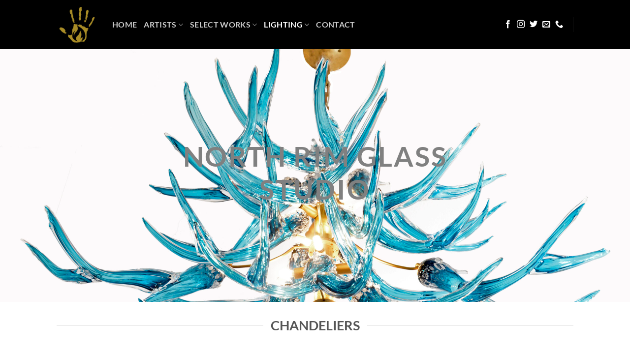

--- FILE ---
content_type: text/html; charset=utf-8
request_url: https://www.artworkarchive.com/profile/northrimglass/embed?collection_filter=43718&force_collection=true
body_size: 2384
content:
<!DOCTYPE html>
<html>
<head>
<meta content='text/html; charset=UTF-8' http-equiv='Content-Type'>
<meta content='noindex, nofollow' name='robots'>
<meta content='width=device-width, initial-scale=1.0' name='viewport'>
<meta content='IE=edge,chrome=1' http-equiv='X-UA-Compatible'>
<meta content='no-cache' name='turbolinks-cache-control'>
<meta content='cMMVBriD44Q5tnGwOOsuMjsbinscKAopFzJYtquD9Jk' name='google-site-verification'>
<link rel="shortcut icon" type="image/x-icon" href="https://d2juybermts1ho.cloudfront.net/favicon2.ico" />
<title>Art Inventory Software - Easy Art Management | Artwork Archive</title>
<meta name="description" content="Easily catalog &amp; manage your work or collection with Artwork Archive&#39;s easy-to-use software. Gain useful business insights. Start a free trial today!">
<meta name="twitter:site_name" content="Artwork Archive">
<meta name="twitter:site" content="@artworkarchive">
<meta name="twitter:card" content="summary">
<meta name="twitter:description" content="Easily catalog &amp; manage your work or collection with Artwork Archive&#39;s easy-to-use software. Gain useful business insights. Start a free trial today!">
<meta name="twitter:image" content="https://d2juybermts1ho.cloudfront.net/assets/layout/aa_square-logo-trans-69d07b044f60d8577d6ea753b6bccd6b417f7b8744573866a2291405bfc6cd94.png">
<meta property="og:url" content="https://www.artworkarchive.com/profile/northrimglass/embed?collection_filter=43718&amp;force_collection=true">
<meta property="og:site_name" content="Artwork Archive">
<meta property="og:title" content="Art Inventory Software - Easy Art Management">
<meta property="og:image" content="https://d2juybermts1ho.cloudfront.net/assets/layout/aa_square-logo-trans-69d07b044f60d8577d6ea753b6bccd6b417f7b8744573866a2291405bfc6cd94.png">
<meta property="og:description" content="Easily catalog &amp; manage your work or collection with Artwork Archive&#39;s easy-to-use software. Gain useful business insights. Start a free trial today!">
<meta property="og:type" content="website">
<meta name="image" content="https://d2juybermts1ho.cloudfront.net/assets/layout/aa_square-logo-trans-69d07b044f60d8577d6ea753b6bccd6b417f7b8744573866a2291405bfc6cd94.png">
<meta name="csrf-param" content="authenticity_token" />
<meta name="csrf-token" content="wtFZdq+c8GJGvfu7QIvx6zFBT3droTBeKP32pW4z3CxCZGFTKf9bWBzjCudhJxWHkDpeZxmqHXzz48YCkrqtzA==" />
<!-- CSS -->
<style>
  html {
    scrollbar-gutter: stable;
  }
</style>
<link href='//fonts.googleapis.com/css?family=Lato:300,400,700|Oswald|Questrial' rel='stylesheet' type='text/css'>
<link rel="stylesheet" media="screen" href="//cdnjs.cloudflare.com/ajax/libs/normalize/5.0.0/normalize.min.css" />
<link rel="stylesheet" media="screen" href="//cdnjs.cloudflare.com/ajax/libs/font-awesome/4.7.0/css/font-awesome.css" />
<link rel="stylesheet" media="screen" href="//cdnjs.cloudflare.com/ajax/libs/spinkit/1.2.5/spinkit.min.css" />
<link rel="stylesheet" media="screen" href="//cdnjs.cloudflare.com/ajax/libs/lightgallery/1.3.9/css/lightgallery.min.css" />
<link rel="stylesheet" media="screen" href="//cdnjs.cloudflare.com/ajax/libs/notie/3.9.4/notie.min.css" />
<link rel="stylesheet" media="screen" href="//cdnjs.cloudflare.com/ajax/libs/jquery-dropdown/2.0.3/jquery.dropdown.min.css" />
<link rel="stylesheet" media="screen" href="//cdnjs.cloudflare.com/ajax/libs/flatpickr/4.6.11/flatpickr.min.css" />
<link rel="stylesheet" media="screen" href="https://cdnjs.cloudflare.com/ajax/libs/leaflet/0.7.7/leaflet.css" />
<link rel="stylesheet" media="screen" href="https://cdnjs.cloudflare.com/ajax/libs/leaflet.markercluster/0.4.0/MarkerCluster.Default.css" />
<link rel="stylesheet" media="screen" href="https://cdnjs.cloudflare.com/ajax/libs/leaflet.markercluster/0.4.0/MarkerCluster.css" />
<link rel="stylesheet" media="screen" href="https://cdnjs.cloudflare.com/ajax/libs/hopscotch/0.2.7/css/hopscotch.min.css" />
<link rel="stylesheet" media="screen" href="//cdnjs.cloudflare.com/ajax/libs/slick-carousel/1.8.1/slick.min.css" />
<link rel="stylesheet" media="screen" href="//cdnjs.cloudflare.com/ajax/libs/slick-carousel/1.8.1/slick-theme.min.css" />
<link rel="stylesheet" media="all" href="https://d2juybermts1ho.cloudfront.net/assets/application-ab71580b38e072f34ab52c3af77d94b87909a24f2563c2ed1811202cafe521e7.css" data-turbolinks-track="reload" />
<!-- Javascript -->
<script src="//cdnjs.cloudflare.com/polyfill/v3/polyfill.min.js"></script>
<script src="//cdnjs.cloudflare.com/ajax/libs/modernizr/2.8.3/modernizr.min.js"></script>
<script src="//cdnjs.cloudflare.com/ajax/libs/jquery/3.6.1/jquery.min.js"></script>
<script src="//cdnjs.cloudflare.com/ajax/libs/jquery-placeholder/2.3.1/jquery.placeholder.min.js"></script>
<script src="//cdnjs.cloudflare.com/ajax/libs/freewall/1.0.5/freewall.min.js"></script>
<script src="//cdnjs.cloudflare.com/ajax/libs/jquery.imagesloaded/4.1.2/imagesloaded.pkgd.min.js"></script>
<script src="//cdnjs.cloudflare.com/ajax/libs/flatpickr/4.6.11/flatpickr.min.js"></script>
<script src="//cdnjs.cloudflare.com/ajax/libs/leaflet/0.7.7/leaflet.js"></script>
<script src="https://cdnjs.cloudflare.com/ajax/libs/leaflet.markercluster/0.4.0/leaflet.markercluster.js"></script>
<script src="//cdnjs.cloudflare.com/ajax/libs/hopscotch/0.2.7/js/hopscotch.min.js"></script>
<script src="//cdnjs.cloudflare.com/ajax/libs/iframe-resizer/3.6.1/iframeResizer.contentWindow.min.js"></script>
<script src="//cdnjs.cloudflare.com/ajax/libs/slick-carousel/1.8.1/slick.min.js"></script>
<!-- Landing Layout Specific -->
<script src="//cdnjs.cloudflare.com/ajax/libs/hogan.js/3.0.2/hogan.min.js"></script>
<!-- End Landing Layout Specific -->
<script src="https://d2juybermts1ho.cloudfront.net/assets/application-171992f16716670e9a023ee259dfa6c335573a8d86eeb96c2636e28110e8a78c.js" data-turbolinks-track="reload"></script>
<script>
  window.userType = 'unauthed';
</script>
</head>
<body class='controller_profile action_embed' oncontextmenu='return false;'>
<div class='public-page-embed' id='public-page-show'>
<div class='row'>
<div class='medium-12 columns'>
<div class='public-user-profile-content'>
<div class='row public-page-filter-bar'>
<div class='medium-12 columns'>
<form action="/profile/northrimglass/embed?collection_filter=43718&amp;force_collection=true" accept-charset="UTF-8" method="get"><div class='row'>
<div class='small-12 columns'>
<div class='public-page-search pad-left-xlarge pad-bottom'>
<input type="text" name="public_piece_search" id="public_piece_search" placeholder="Search" />
<input type="hidden" name="general_filter" id="general_filter" autocomplete="off" />
<a class="piece-search-submit" alt="Search Pieces" aria-label="Search Pieces" href="#"><i class='fa fa-search'></i>
</a></div>
<div class='public-filter-buttons pull-right pad-top-xsmall'>
<a class="button hollow tiny primary" href="/profile/northrimglass/embed?collection_filter=43718&amp;force_collection=true">All</a>
<a class="button hollow tiny secondary" href="/profile/northrimglass/embed?collection_filter=43718&amp;force_collection=true&amp;general_filter=2">Available</a>
<a class="button hollow tiny secondary" href="/profile/northrimglass/embed?collection_filter=43718&amp;force_collection=true&amp;general_filter=1">Sold</a>
</div>
</div>
<input type="hidden" name="collection_filter" id="collection_filter" value="43718" autocomplete="off" />
<input type="hidden" name="force_collection" id="force_collection" value="true" autocomplete="off" />
</div>
</form></div>
</div>
<div class='row pad-top-large'>
<div class='medium-12 columns'>
<h2>
Antler Chandelier
</h2>
<div class='public-collection-description pad-bottom-large'>
<section class='external_link_security_embed'>Hand blown & sculpted glass antlers.  </section>
</div>
<div class='loader'>
<div class='sk-cube-grid'>
<div class='sk-cube sk-cube1'></div>
<div class='sk-cube sk-cube2'></div>
<div class='sk-cube sk-cube3'></div>
<div class='sk-cube sk-cube4'></div>
<div class='sk-cube sk-cube5'></div>
<div class='sk-cube sk-cube6'></div>
<div class='sk-cube sk-cube7'></div>
<div class='sk-cube sk-cube8'></div>
<div class='sk-cube sk-cube9'></div>
</div>
</div>

<div class='public-images-container'>
<div class='public-images'>
<div class='public-page-thumb'>
<a href="/profile/northrimglass/artwork/glass-antler-chandelier-transparent-steel-grey/embed?collection=antler-chandelier&amp;force_collection=true"><img alt="Glass Antler Chandelier Transparent Steel Grey" class="" src="https://assets.artworkarchive.com/image/upload/t_jpg_medium_width/v1/user_23309/A542897B-5211-40D5-8135-94B3C78E35F4_jrknsp.jpg" />
<div class='public-page-piece-info'>
<div class='public-page-piece-info-container'>
<h5>
<span class='bold italic'>Glass Antler Chandelier Transparent Steel Grey</span>, 2022
</h5>
<div class='pp-piece-info-list'>
<div class='pp-piece-info-line-item'>
Hand Blown Glass
<br>
</div>
</div>
</div>
</div>
</a></div>
<div class='public-page-thumb'>
<a href="/profile/northrimglass/artwork/glass-antler-chandelier-light-turquoise/embed?collection=antler-chandelier&amp;force_collection=true"><img alt="Glass Antler Chandelier-Light Turquoise" class="" src="https://assets.artworkarchive.com/image/upload/t_jpg_medium_width/v1/user_23309/custom_chandelier_z8uo1n.jpg" />
<div class='public-page-piece-info'>
<div class='public-page-piece-info-container'>
<h5>
<span class='bold italic'>Glass Antler Chandelier-Light Turquoise</span>, 2022
</h5>
<div class='pp-piece-info-list'>
<div class='pp-piece-info-line-item'>
Hand Blown Glass
<br>
17.5 x 43 x 32 in
</div>
</div>
</div>
</div>
</a></div>
<div class='public-page-thumb'>
<a href="/profile/northrimglass/artwork/2-tier-12-antler-chandelier/embed?collection=antler-chandelier&amp;force_collection=true"><img alt="2 Tier 12 Antler Chandelier" class="" src="https://assets.artworkarchive.com/image/upload/t_jpg_medium_width/v1/user_23309/Custom_SB_Chandelier_qrfhhh.jpg" />
<div class='public-page-piece-info'>
<div class='public-page-piece-info-container'>
<h5>
<span class='bold italic'>2 Tier 12 Antler Chandelier</span>, 2021
</h5>
<div class='pp-piece-info-list'>
<div class='pp-piece-info-line-item'>
Hand Blown Glass
<br>
16 x 38 x 38 in
</div>
<div class='pp-piece-info-line-item'>
<div class='label alert rounded'>Sold</div>
</div>
</div>
</div>
</div>
</a></div>
<div class='public-page-thumb'>
<a href="/profile/northrimglass/artwork/glass-antler-chandelier-turquoise/embed?collection=antler-chandelier&amp;force_collection=true"><img alt="Glass Antler Chandelier Turquoise by North Rim Glass Jared &amp; Nicole Davis" class="" src="https://assets.artworkarchive.com/image/upload/t_jpg_medium_width/v1/user_23309/Turquoise_Antlers_djmsk3.jpg" />
<div class='public-page-piece-info'>
<div class='public-page-piece-info-container'>
<h5>
<span class='bold italic'>Glass Antler Chandelier Turquoise</span>, 2019
</h5>
<div class='pp-piece-info-list'>
<div class='pp-piece-info-line-item'>
Hand Blown Glass
<br>
26 x 50 x 50 in
</div>
<div class='pp-piece-info-line-item'>
<div class='label alert rounded'>Sold</div>
</div>
</div>
</div>
</div>
</a></div>
<div class='public-page-thumb'>
<a href="/profile/northrimglass/artwork/glass-antler-chandelier-ivory/embed?collection=antler-chandelier&amp;force_collection=true"><img alt="Glass Antler Chandelier-Ivory by North Rim Glass Jared &amp; Nicole Davis" class="" src="https://assets.artworkarchive.com/image/upload/t_jpg_medium_width/v1/user_23309/IMG-1325_huk6ik.jpg" />
<div class='public-page-piece-info'>
<div class='public-page-piece-info-container'>
<h5>
<span class='bold italic'>Glass Antler Chandelier-Ivory</span>, 2019
</h5>
<div class='pp-piece-info-list'>
<div class='pp-piece-info-line-item'>
Hand Blown Glass
<br>
32 x 48 x 48 in
</div>
</div>
</div>
</div>
</a></div>
<div class='public-page-thumb'>
<a href="/profile/northrimglass/artwork/glass-antler-chandelier-clear-north-rim-glass-jared-nicole-davis/embed?collection=antler-chandelier&amp;force_collection=true"><img alt="Glass Antler Chandelier Clear by North Rim Glass Jared &amp; Nicole Davis" class="" src="https://assets.artworkarchive.com/image/upload/t_jpg_medium_width/v1/user_23309/_DSC2240_tdglwu.jpg" />
<div class='public-page-piece-info'>
<div class='public-page-piece-info-container'>
<h5>
<span class='bold italic'>Glass Antler Chandelier Clear</span></h5>
<div class='pp-piece-info-list'>
<div class='pp-piece-info-line-item'>
Hand Blown Glass
<br>
22 x 26 x 26 in
</div>
</div>
</div>
</div>
</a></div>
<div class='public-page-thumb'>
<a href="/profile/northrimglass/artwork/glass-antler-chandelier-clear/embed?collection=antler-chandelier&amp;force_collection=true"><img alt="Glass Antler Chandelier Clear by North Rim Glass Jared &amp; Nicole Davis" class="" src="https://assets.artworkarchive.com/image/upload/t_jpg_medium_width/v1/user_23309/Chandelier_Clear_Antlers_sivcsn.jpg" />
<div class='public-page-piece-info'>
<div class='public-page-piece-info-container'>
<h5>
<span class='bold italic'>Glass Antler Chandelier Clear</span></h5>
<div class='pp-piece-info-list'>
<div class='pp-piece-info-line-item'>
Hand Blown Glass
<br>
26 x 30 x 30 in
</div>
</div>
</div>
</div>
</a></div>
<div class='public-page-thumb'>
<a href="/profile/northrimglass/artwork/glass-antler-chandelier-amber/embed?collection=antler-chandelier&amp;force_collection=true"><img alt="Glass Antler Chandelier Amber by North Rim Glass Jared &amp; Nicole Davis" class="" src="https://assets.artworkarchive.com/image/upload/t_jpg_medium_width/v1/user_23309/image_cdj6k2.jpg" />
<div class='public-page-piece-info'>
<div class='public-page-piece-info-container'>
<h5>
<span class='bold italic'>Glass Antler Chandelier Amber</span></h5>
<div class='pp-piece-info-list'>
<div class='pp-piece-info-line-item'>
Hand Blown Glass
<br>
26 x 50 x 50 in
</div>
<div class='pp-piece-info-line-item'>
<div class='label alert rounded'>Sold</div>
</div>
</div>
</div>
</div>
</a></div>
<div class='public-page-thumb'>
<a href="/profile/northrimglass/artwork/custom-amber-antler-chandelier/embed?collection=antler-chandelier&amp;force_collection=true"><img alt="Custom Amber Antler Chandelier by North Rim Glass Jared &amp; Nicole Davis" class="" src="https://assets.artworkarchive.com/image/upload/t_jpg_medium_width/v1/user_23309/24_Antler_Amber_dovpm0.jpg" />
<div class='public-page-piece-info'>
<div class='public-page-piece-info-container'>
<h5>
<span class='bold italic'>Custom Amber Antler Chandelier</span></h5>
<div class='pp-piece-info-list'>
<div class='pp-piece-info-line-item'>
Hand Blown Glass
<br>
42 x 32 in
</div>
<div class='pp-piece-info-line-item'>
<div class='label alert rounded'>Sold</div>
</div>
</div>
</div>
</div>
</a></div>
</div>
</div>

</div>
</div>
</div>
</div>
</div>
<div class='bottom-of-page clearfix' data-iframe-height=''>&nbsp;</div>
</div>
<script>
  if ('parentIFrame' in window) {
    parentIFrame.sendMessage({iframeTop: "true", clearPiece: "true"});
  }
</script>

<script src="https://d2juybermts1ho.cloudfront.net/assets/zoom-vanilla.min-b35deb63fb2470ba07391e9502c31368179c5fe2e928b079ae5cacfa833a7318.js" data-turbolinks-track="reload"></script>

<div class="js-paloma-hook" data-palomaid="1769262749665">
  <script type="text/javascript">
    (function(){

      if ( !window['Paloma'] ) return true;
      Paloma.env = 'production';

      var id = "1769262749665",
          request = {"resource":"Discovery/Profile","action":"embed","params":{}};

      Paloma.engine.setRequest({
        id: id,
        resource: request.resource,
        action: request.action,
        params: request.params
      });

      var self  = document.querySelector("[data-palomaid='" + id + "']");
      if (self) self.parentNode.removeChild(self);

    })();
  </script>
</div>

</body>
</html>


--- FILE ---
content_type: text/javascript; charset=utf-8
request_url: https://www.artworkarchive.com/profile/northrimglass/collection/antler-chandelier/embed_js.js
body_size: 1357
content:
(function() {
  function getQueryStringValue(key) {
    return decodeURIComponent(window.location.search.replace(new RegExp("^(?:.*[&\\?]" + encodeURIComponent(key).replace(/[\.\+\*]/g, "\\$&") + "(?:\\=([^&]*))?)?.*$", "i"), "$1"));
  }
  function updateQueryString(key, value, url) {
    if (!url) url = window.location.href;
    var re = new RegExp("([?&])" + key + "=.*?(&|#|$)(.*)", "gi"),
      hash;

    if (re.test(url)) {
      if (typeof value !== 'undefined' && value !== null)
        return url.replace(re, '$1' + key + "=" + value + '$2$3');
      else {
        hash = url.split('#');
        url = hash[0].replace(re, '$1$3').replace(/(&|\?)$/, '');
        if (typeof hash[1] !== 'undefined' && hash[1] !== null)
          url += '#' + hash[1];
        return url;
      }
    }
    else {
      if (typeof value !== 'undefined' && value !== null) {
        var separator = url.indexOf('?') !== -1 ? '&' : '?';
        hash = url.split('#');
        url = hash[0] + separator + key + '=' + value;
        if (typeof hash[1] !== 'undefined' && hash[1] !== null)
          url += '#' + hash[1];
        return url;
      }
      else
        return url;
    }
  }

  var iFrameResizerPath = 'https://cdnjs.cloudflare.com/ajax/libs/iframe-resizer/3.6.1/iframeResizer.min.js';
  if (document.querySelectorAll('[src="'+iFrameResizerPath+'"]').length === 0) {
    var resize = document.createElement('script');
    resize.src = iFrameResizerPath;
    resize.type = "text/javascript";
    document.head.appendChild(resize);
  }

  var userSlug = "northrimglass"
  var pieceParam = getQueryStringValue("aa_piece");
  var editionParam = getQueryStringValue("aa_edition");
  var collectionParam = "43718"
  var exhibitionParam = ""
  var artistParam = ""
  var baseUrl = "https://www.artworkarchive.com/"
  var aaEmbedUrl = (pieceParam === undefined || pieceParam === '' ? "https://www.artworkarchive.com/profile/northrimglass/embed" : baseUrl + "profile/" + userSlug + "/artwork/" + pieceParam + "/embed")

  if ("false" == "true") {
    aaEmbedUrl = baseUrl + "profile/" + userSlug + "/embed/map";
  } else if ("false" == "true") {
    aaEmbedUrl = baseUrl + "profile/" + userSlug + "/artists/embed?root_embed=artists";
  } else if (editionParam !== undefined && editionParam !== '') {
    aaEmbedUrl = baseUrl + "profile/" + userSlug + "/editions/" + editionParam + "/embed";
  } else if (collectionParam !== undefined && collectionParam !== '') {
    aaEmbedUrl = aaEmbedUrl + '?collection_filter=' + collectionParam + '&force_collection=true';
  } else if (artistParam !== undefined && artistParam !== '') {
    aaEmbedUrl = aaEmbedUrl + '?artist=' + artistParam + '&force_collection=true';
  } else if (exhibitionParam !== undefined && exhibitionParam !== '') {
    aaEmbedUrl = baseUrl + 'profile/' + userSlug + '/embed/exhibition/' + exhibitionParam;
  }

  console.log("Embedding Page:", aaEmbedUrl);

  var embed = document.createElement('iframe');
  var containerId = "aa_embed_antler-chandelier"
  var containerDefault = "aa_embed"
  var iframeId = "_aa_embed_frame_antler-chandelier"
  embed.setAttribute('style', "border: none; width: 1px !important; min-width: 100% !important; overflow: hidden !important; margin: 0px; padding: 0px;");
  embed.setAttribute('id', iframeId);
  embed.setAttribute('scrolling', "no");
  embed.setAttribute('allowfullscreen', 'allowfullscreen')
  embed.src = aaEmbedUrl;
  (document.getElementById(containerId) || document.getElementById(containerDefault)).appendChild(embed);

  var iframeOptions = {
    log: false,
    inPageLinks: true,
    heightCalculationMethod: 'taggedElement',
    tolerance: 10,
    messageCallback: function(messageData) {
      if (messageData.message.pieceParam !== undefined) {
        var clearedUrl = updateQueryString("aa_edition", undefined)
        var newUrl = updateQueryString("aa_piece", messageData.message.pieceParam, clearedUrl)
        window.history.pushState({ path: newUrl }, '', newUrl);
      }
      if (messageData.message.editionParam !== undefined) {
        var clearedUrl = updateQueryString("aa_piece", undefined)
        var newUrl = updateQueryString("aa_edition", messageData.message.editionParam, clearedUrl)
        window.history.pushState({ path: newUrl }, '', newUrl);
      }
      if (messageData.message.clearPiece !== undefined) {
        var newUrl = updateQueryString("aa_piece", undefined)
        window.history.pushState({ path: newUrl }, '', newUrl);
      }
      if (messageData.message.iframeTop !== undefined) {
        var aa_frame = document.getElementById(iframeId);
        var bounding = aa_frame.getBoundingClientRect();
        // if iframe top is out of view.
        if (bounding.top <= 0 || bounding.top >= (window.innerHeight || document.documentElement.clientHeight)) {
          aa_frame.scrollIntoView();
        };
      }
    }
  }

  embed.onload = function() {
    if (typeof iFrameResize !== 'undefined') {
      console.log("if_load");
      iFrameResize(iframeOptions, '#'+iframeId);
    } else if( typeof require !== 'undefined') {
      console.log("if_require");
      require([iFrameResizerPath], function(iFrameResize) { iFrameResize(iframeOptions, '#'+iframeId) });
    }
  };
})();

